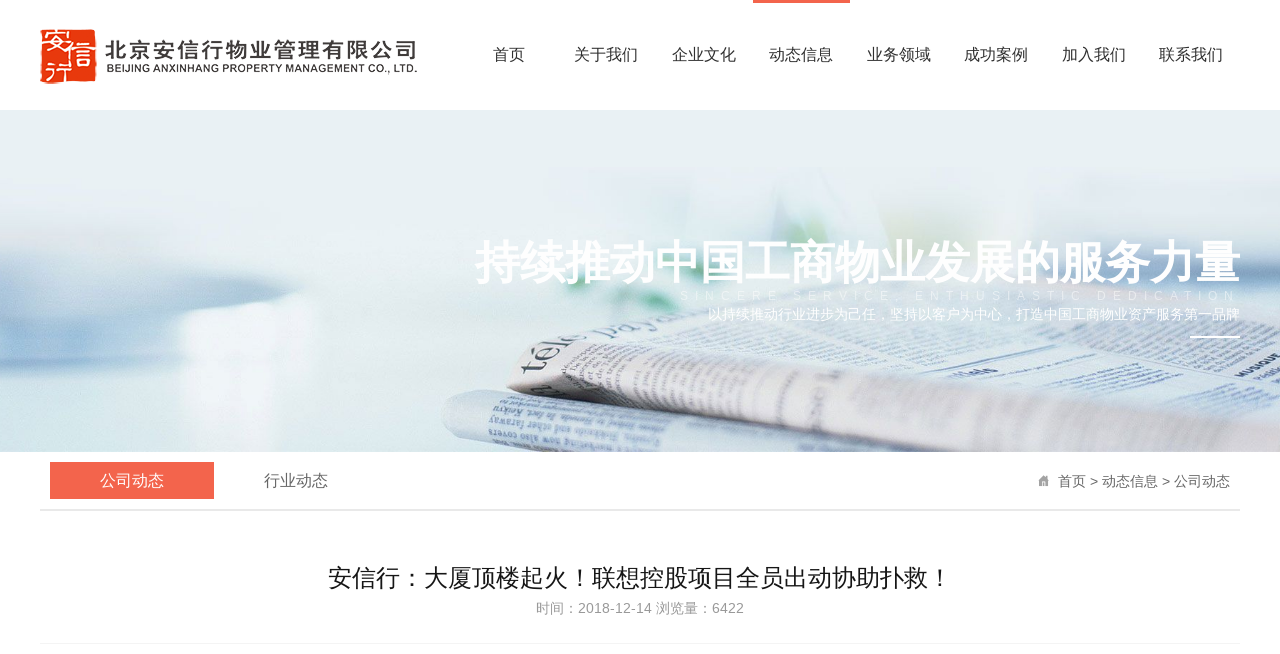

--- FILE ---
content_type: text/html; charset=utf-8
request_url: http://anxinhang.com/index/show/catid/97/id/134.html
body_size: 5352
content:
<!DOCTYPE html>
<html lang="zh-CN">
<head>
<meta charset="utf-8" />
<meta http-equiv="X-UA-Compatible" content="IE=edge">
<title>安信行：大厦顶楼起火！联想控股项目全员出动协助扑救！_公司动态_北京安信行物业管理有限公司</title>
<meta name="keywords" content="">
<meta name="description" content="">
<meta name="viewport" content="width=device-width,minimum-scale=1.0,maximum-scale=1.0,user-scalable=no,height=device-height" />
<meta name="format-detection" content="telephone=no,email=no"/>
<link href="http://www.anxinhang.com/Public/skin/css/css.css" rel="stylesheet" type="text/css">
<link href="http://www.anxinhang.com/Public/skin/css/media.css" rel="stylesheet" type="text/css">
<link href="http://www.anxinhang.com/Public/skin/css/swiper.min.css" rel="stylesheet" type="text/css">
<link href="http://www.anxinhang.com/Public/skin/css/animate.min.css" rel="stylesheet" type="text/css">
<!-- HTML5 shim and Respond.js for IE8 support of HTML5 elements and media queries -->
<!--[if lt IE 9]>
  <script src="https://cdn.bootcss.com/html5shiv/3.7.3/html5shiv.min.js"></script>
<![endif]-->
<style type="text/css">
body{
    -webkit-user-select:none;
    -moz-user-select:none;
    -ms-user-select:none;
    user-select:none;
   
}
</style>

</head>
<body  oncontextmenu="return false" ondragstart="return false" onselectstart="return false" onselect="document.selection.empty()" oncopy="document.selection.empty()" onbeforecopy="return false" onmouseup="document.selection.empty()" topmargin="0">
<div class="header">
<div class="container">
<h1 class="fl"><a href="http://anxinhang.com/" title=""><img class="img1" src="http://www.anxinhang.com/Public/skin/images/logo1.png" alt=""><img src="http://www.anxinhang.com/Public/skin/images/logo2.png" alt=""></a></h1>
<ul class="nav fr">
  <li><a href="http://anxinhang.com/">首页</a><i></i></li>
  <li ><a href="http://anxinhang.com/index/column/catid/84.html">关于我们</a><i></i>
    <div class="zinav">
    <span></span> <a href="http://anxinhang.com/index/column/catid/85.html">企业介绍 </a><span></span> <a href="http://anxinhang.com/index/column/catid/86.html">发展历程 </a><span></span> <a href="http://anxinhang.com/index/column/catid/87.html">企业优势 </a>  </li><li ><a href="http://anxinhang.com/index/column/catid/92.html">企业文化</a><i></i>
    <div class="zinav">
    <span></span> <a href="http://anxinhang.com/index/column/catid/93.html">企业理念 </a><span></span> <a href="http://anxinhang.com/index/column/catid/94/now/26.html">企业刊物 </a><span></span> <a href="http://anxinhang.com/index/column/catid/95.html">公益事业 </a>  </li><li class="cur"><a href="http://anxinhang.com/index/column/catid/96.html">动态信息</a><i></i>
    <div class="zinav">
    <span></span> <a href="http://anxinhang.com/index/column/catid/97.html">公司动态 </a><span></span> <a href="http://anxinhang.com/index/column/catid/98.html">行业动态 </a>  </li><li ><a href="http://anxinhang.com/index/column/catid/99.html">业务领域</a><i></i>
    <div class="zinav">
    <span></span> <a href="http://anxinhang.com/index/column/catid/100.html">全委托管理服务 </a><span></span> <a href="http://anxinhang.com/index/column/catid/101.html">咨询顾问服务 </a><span></span> <a href="http://anxinhang.com/index/column/catid/102.html">资产运营服务 </a>  </li><li ><a href="http://anxinhang.com/index/column/catid/103.html">成功案例</a><i></i>
    <div class="zinav">
    <span></span> <a href="http://anxinhang.com/index/column/catid/104.html">产业园区 </a><span></span> <a href="http://anxinhang.com/index/column/catid/105.html">商办物业 </a><span></span> <a href="http://anxinhang.com/index/column/catid/106.html">公建物业 </a><span></span> <a href="http://anxinhang.com/index/column/catid/107.html">居住物业 </a>  </li><li ><a href="http://anxinhang.com/index/column/catid/108.html">加入我们</a><i></i>
    <div class="zinav">
    <span></span> <a href="http://anxinhang.com/index/column/catid/109.html">人才理念 </a><span></span> <a href="http://anxinhang.com/index/column/catid/110.html#sect2">招聘说明 </a>  </li><li ><a href="http://anxinhang.com/index/column/catid/111.html">联系我们</a><i></i>
    <div class="zinav">
    <span></span> <a href="http://anxinhang.com/index/column/catid/112.html">联系我们 </a>  </li>  <div class="overhi"></div>
</ul>
<button type="button" class="navbtn"><span></span><span></span><span></span></button>
</div>
</div>

<!--banner-->
<div class="nban aright" style="background-image: url(/Uploads/20181108/1050001569571265.jpg);">
   <div class="zi animated" data-animation="fadeInDown">
   <div class="container"><b>持续推动中国工商物业发展的服务力量</b>
   <i>Sincere service, enthusiastic dedication </i>
   <span>以持续推动行业进步为己任，坚持以客户为中心，打造中国工商物业资产服务第一品牌</span></div></div>
</div>
<!--banner-->


<ul class="typemenu container">
<div class="posi fr"><a href="http://anxinhang.com/">首页</a> &gt; <a href=http://anxinhang.com/index/column/catid/96.html>动态信息</a> &gt; <a href=http://anxinhang.com/index/column/catid/97.html>公司动态</a></div>
<li class="cur">
<a href="http://anxinhang.com/index/column/catid/97.html">公司动态</a>
</li><li >
<a href="http://anxinhang.com/index/column/catid/98.html">行业动态</a>
</li></ul>

<div class="container">
<div class="neirong">
<div class="neirong-t">
<h1>安信行：大厦顶楼起火！联想控股项目全员出动协助扑救！</h1>
<i>时间：2018-12-14  浏览量：6422</i>
</div>

<p align="center"><img src=""></p>
<br><br>
<p style="margin-top: 0px; margin-bottom: 0px; padding: 0px; max-width: 100%; clear: both; min-height: 1em; color: rgb(51, 51, 51); font-family: -apple-system-font, BlinkMacSystemFont, &quot;Helvetica Neue&quot;, &quot;PingFang SC&quot;, &quot;Hiragino Sans GB&quot;, &quot;Microsoft YaHei UI&quot;, &quot;Microsoft YaHei&quot;, Arial, sans-serif; font-size: 17px; letter-spacing: 0.544px; text-align: justify; white-space: normal; background-color: rgb(255, 255, 255); text-indent: 28px; line-height: 1.75em; box-sizing: border-box !important; word-wrap: break-word !important;"><span style="margin: 0px; padding: 0px; max-width: 100%; font-size: 18px; font-family: &quot;times new roman&quot;; box-sizing: border-box !important; overflow-wrap: break-word !important;">这不是消防演练！2018年12月12日11时00分，北京融科资讯中心B座写字楼顶层突然冒起滚滚黑烟。安信行联想控股项目人员与大物业融科物业人员同一时间到达事故现场，发现是冬季停止运行的大厦自有空调冷却塔冒烟起火。</span></p><p style="margin-top: 0px; margin-bottom: 0px; padding: 0px; max-width: 100%; clear: both; min-height: 1em; color: rgb(51, 51, 51); font-family: -apple-system-font, BlinkMacSystemFont, &quot;Helvetica Neue&quot;, &quot;PingFang SC&quot;, &quot;Hiragino Sans GB&quot;, &quot;Microsoft YaHei UI&quot;, &quot;Microsoft YaHei&quot;, Arial, sans-serif; font-size: 17px; letter-spacing: 0.544px; text-align: justify; white-space: normal; background-color: rgb(255, 255, 255); text-indent: 28px; line-height: 1.75em; box-sizing: border-box !important; word-wrap: break-word !important;"><span style="margin: 0px; padding: 0px; max-width: 100%; font-size: 18px; font-family: &quot;times new roman&quot;; box-sizing: border-box !important; overflow-wrap: break-word !important;">了解火势后，项目立即配合大物业迅速展开灭火措施，同时配合联想控股甲方疏散楼内办公人员，维持秩序，清理灭火后的积水等相关工作。截止11时14分，现场明火已被扑灭，过火面积6平米，无人员伤亡。联想控股项目所在楼层未受到较大影响，已恢复正常办公。具体起火原因大厦物业尚在调查中。</span></p><p style="text-align: center;"><img src="/ueditor/php/upload/image/20181228/1545983834121963.jpg" title="1545983834121963.jpg" alt="111.JPG"/></p><p style="line-height: 1.75em; text-indent: 2em;"><span style="margin: 0px; padding: 0px; max-width: 100%; font-size: 18px; font-family: &quot;times new roman&quot;; box-sizing: border-box !important; overflow-wrap: break-word !important;">险情就是命令，处突过程中，项目人员始终坚守各自岗位，工作一线的内勤全体保安人员听从指挥，快速冲到现场协助扑救灭火。保安员李浩第一时间拿起灭火器对准起火处喷射，安保负责人李旭负责现场协助，并配合随后赶到的消防队员打开消防栓，对现场进行彻底细致的处理。保安员李小刚负责现场秩序的维护和人员疏散。我们的保洁大姐们不惧险情，没有丝毫的恐慌，为清理现场残留的积水而忙碌着。</span></p><p style="line-height: 1.75em; text-indent: 2em; text-align: center;"><span style="color: rgb(51, 51, 51); font-family: 宋体; letter-spacing: 0.544px; text-align: justify; text-indent: 35px; background-color: rgb(255, 255, 255);"><img src="/ueditor/php/upload/image/20181228/1545983879926840.jpg" title="1545983879926840.jpg" alt="组合.JPG"/></span></p><p style="line-height: 1.75em; text-indent: 2em;"><span style="color: rgb(51, 51, 51); font-family: 宋体; letter-spacing: 0.544px; text-align: justify; text-indent: 35px; background-color: rgb(255, 255, 255);"></span></p><p style="margin-top: 0px; margin-bottom: 0px; padding: 0px; max-width: 100%; clear: both; min-height: 1em; color: rgb(51, 51, 51); font-family: -apple-system-font, BlinkMacSystemFont, &quot;Helvetica Neue&quot;, &quot;PingFang SC&quot;, &quot;Hiragino Sans GB&quot;, &quot;Microsoft YaHei UI&quot;, &quot;Microsoft YaHei&quot;, Arial, sans-serif; font-size: 17px; letter-spacing: 0.544px; text-align: justify; white-space: normal; background-color: rgb(255, 255, 255); text-indent: 28px; line-height: 1.75em; box-sizing: border-box !important; word-wrap: break-word !important;"><span style="margin: 0px; padding: 0px; max-width: 100%; font-size: 18px; font-family: &quot;times new roman&quot;; box-sizing: border-box !important; overflow-wrap: break-word !important;">我们的员工是那么镇定沉着，反应及时，采取有效的灭火措施，保障了人员和财产的安全，并妥善地进行了事后清理工作，种种情景让人由衷地感到自豪和欣慰，为我们的同事加油！</span></p><p style="margin-top: 0px; margin-bottom: 0px; padding: 0px; max-width: 100%; clear: both; min-height: 1em; color: rgb(51, 51, 51); font-family: -apple-system-font, BlinkMacSystemFont, &quot;Helvetica Neue&quot;, &quot;PingFang SC&quot;, &quot;Hiragino Sans GB&quot;, &quot;Microsoft YaHei UI&quot;, &quot;Microsoft YaHei&quot;, Arial, sans-serif; font-size: 17px; letter-spacing: 0.544px; text-align: justify; white-space: normal; background-color: rgb(255, 255, 255); text-indent: 28px; line-height: 1.75em; box-sizing: border-box !important; word-wrap: break-word !important;"><span style="margin: 0px; padding: 0px; max-width: 100%; font-size: 18px; font-family: &quot;times new roman&quot;; box-sizing: border-box !important; overflow-wrap: break-word !important;">2018年12月13日事发第二日，据北京消防微博通报，经调查，该起火灾原因系大物业工程人员对冷却塔进行检修时误操作，造成电加热棒干烧引燃冷却塔内隔音棉等可燃物所致。冷却塔火灾的事故时有发生，作为提供物业服务的我们，对易发生此类灾害的重点区域应严密排查各类隐患，做好应急预案演练，时刻绷紧“消防安全”这根弦。</span></p><p style="line-height: 1.75em; text-indent: 2em;"><span style="color: rgb(51, 51, 51); font-family: 宋体; letter-spacing: 0.544px; text-align: justify; text-indent: 35px; background-color: rgb(255, 255, 255);"><br/></span><br/></p></div>

<div class="artpage">
<p class="fl">
<a href="http://anxinhang.com/index/show/catid/97/id/130.html">上一条：安信行：阿里巴巴张北数据中心项目喜获“2018阿里巴巴双十一最强支撑团队奖”！</a>
<a href="http://anxinhang.com/index/show/catid/97/id/136.html">下一条：安信行：广联达项目圣诞节布置</a>
</p>
<div class="share"><span>分享到：</span>
<div class="bdsharebuttonbox"><a href="#" class="bds_tsina" data-cmd="tsina" title="分享到新浪微博"></a><a href="#" class="bds_weixin" data-cmd="weixin" title="分享到微信"></a><a href="#" class="bds_sqq" data-cmd="sqq" title="分享到QQ"></a></div>
</div>
<script>window._bd_share_config={"common":{"bdSnsKey":{},"bdText":"","bdMini":"2","bdMiniList":false,"bdPic":"","bdStyle":"0","bdSize":"16"},"share":{},"image":{"viewList":["qzone","tsina","tqq","renren","weixin"],"viewText":"分享到：","viewSize":"16"},"selectShare":{"bdContainerClass":null,"bdSelectMiniList":["qzone","tsina","tqq","renren","weixin"]}};with(document)0[(getElementsByTagName('head')[0]||body).appendChild(createElement('script')).src='http://bdimg.share.baidu.com/static/api/js/share.js?v=89860593.js?cdnversion='+~(-new Date()/36e5)];</script>
</div>


</div>

<!-- footer -->
<div class="footer">
<div class="container">
<div class="fologo fl"><a href="http://anxinhang.com/" title=""><img src="http://www.anxinhang.com/Public/skin/images/footlogo1.png" alt=""><img class="img2" src="http://www.anxinhang.com/Public/skin/images/footlogo2.png" alt=""></a></div>
<ul class="foul fr">
<li><span>关于我们</span>
  <a href="http://anxinhang.com/index/column/catid/85.html">企业介绍</a><a href="http://anxinhang.com/index/column/catid/86.html">发展历程</a><a href="http://anxinhang.com/index/column/catid/87.html">企业优势</a></li><li><span>企业文化</span>
  <a href="http://anxinhang.com/index/column/catid/93.html">企业理念</a><a href="http://anxinhang.com/index/column/catid/94/now/26.html">企业刊物</a><a href="http://anxinhang.com/index/column/catid/95.html">公益事业</a></li><li><span>动态信息</span>
  <a href="http://anxinhang.com/index/column/catid/97.html">公司动态</a><a href="http://anxinhang.com/index/column/catid/98.html">行业动态</a></li><li><span>业务领域</span>
  <a href="http://anxinhang.com/index/column/catid/100.html">全委托管理服务</a><a href="http://anxinhang.com/index/column/catid/101.html">咨询顾问服务</a><a href="http://anxinhang.com/index/column/catid/102.html">资产运营服务</a></li><li><span>成功案例</span>
  <a href="http://anxinhang.com/index/column/catid/104.html">产业园区</a><a href="http://anxinhang.com/index/column/catid/105.html">商办物业</a><a href="http://anxinhang.com/index/column/catid/106.html">公建物业</a><a href="http://anxinhang.com/index/column/catid/107.html">居住物业</a></li><li><span>加入我们</span>
  <a href="http://anxinhang.com/index/column/catid/109.html">人才理念</a><a href="http://anxinhang.com/index/column/catid/110.html">招聘说明</a></li><li><span>联系我们</span>
  <a href="http://anxinhang.com/index/column/catid/112.html">联系我们</a></li><li><img src="/Uploads/20181109/145839466992976.jpg"><p>扫一扫，关注我们</p></li>
</ul>

<div class="clearfix"></div>
<div class="folink">地址：北京市东城区和平里北街6号3号楼4层     TEL：(8610) 66510006　  <br>
友情链接：<a target="_blank" href="http://www.worldunion.com.cn/">世联行 </a>  ｜<a target="_blank" href="http://www.ecpmi.org.cn/"> 中国物业管理协会</a>  ｜<a target="_blank" href="http://zjw.beijing.gov.cn/">北京市住房和城乡建设委员会</a>  ｜</div>

</div>
<div class="copy"><div class="container"> 
北京安信行物业管理有限公司 版权所有  备案号：<a href="http://beian.miit.gov.cn/" target="_blank">京ICP备07000111号</a> <a href="http://www.beian.gov.cn/portal/registerSystemInfo?recordcode=11010102005841" target="_blank"><img src="http://www.anxinhang.com/Public/skin/bei.png" /> 京公网安备 11010102005841号</a>

<span class="fr"><a target="_blank" href="http://mail.anxinhang.com"><img src="http://www.anxinhang.com/Public/skin/images/footico-01.png">&nbsp;企业邮箱</a>
<a target="_blank" href="http://wuoa.worldunion.com.cn:8087/wui/index.html#/?logintype=1&_key=qkqho6
"><img src="http://www.anxinhang.com/Public/skin/images/footico-02.png">&nbsp;OA系统</a></span>
</div></div>
</div>
<div class="gotop"><img src="http://www.anxinhang.com/Public/skin/images/gotop.png"><p>返回顶部</p></div>
<script type="text/javascript" src="http://www.anxinhang.com/Public/skin/js/swiper.min.js"></script>
<script>
var swiper = new Swiper('.banner', {
  loop:true,
  autoplay:5000,
  direction: 'vertical',
  pagination : '.banner .swiper-pagination',
  paginationClickable :true,
  effect : 'fade',
});
</script>
<script type="text/javascript" src="http://www.anxinhang.com/Public/skin/js/jquery.min.js"></script>
<script type="text/javascript" src="http://www.anxinhang.com/Public/skin/js/js.js"></script>
</body>
</html>

--- FILE ---
content_type: text/css
request_url: http://www.anxinhang.com/Public/skin/css/css.css
body_size: 9154
content:
@charset "utf-8";
*{margin: 0;padding: 0;border: 0;outline: none;
box-sizing: border-box; -webkit-box-sizing: border-box; -o-box-sizing: border-box;
-ms-box-sizing: border-box; -moz-box-sizing: border-box;}
html {width: 100%; font-weight: normal;
	-webkit-text-size-adjust:none; -ms-text-size-adjust: 100%;
	-webkit-font-smoothing: antialiased;
	-moz-osx-font-smoothing: grayscale;}
body{font-size: 14px;line-height: 1.6;background-color:#fff;
  font-family: 'Microsoft YaHei','Arial';
overflow-x: hidden;}
ul,ul li,ol,li {list-style: none outside none;}
h1,h2,h3,h4,h5,h6,i,strong,em {font-weight: normal; font-style: normal;}
img {vertical-align: middle;border: none;}
input,select,option,label,th{vertical-align: middle;border: none}
a {text-decoration: none;color: inherit;}
a:hover {text-decoration: none;}
.clearfix:after {content: ".";display: block;height: 0;clear: both;visibility: hidden;}
.clearfix {zoom: 1;display: block;_height: 1px;clear: both;}
.fl {float: left;}
.fr {float: right;}
.container{display: block;width: 100%; max-width: 1200px; margin: 0 auto;}


/*header*****************************************************************/
.header{width: 100%;height: 110px; line-height: 110px;}
.heabor{border-bottom: 1px solid #f3644c}
.header h1>a{display: block;}
.header h1 .img1{margin-right: 8px}


/*nav*****************************************************************/
.nav{width: 65%; display: table;}
.nav li{float:left; font-size:16px;color: #2f2f2f;width: 12.5%; text-align: center;
position: relative;}
.nav li>a{display: block;}
.nav li i{display: block; width:0; height:3px; background: #f3644c;
position: absolute; top: 0; left: 0; opacity: 0;}
.nav li:hover i, .nav li.cur i{width: 100%;opacity: 1;}
.zinav{background: rgba(243,100,76,0.66);height: 55px; line-height: 55px; 
    position: absolute;left: 0;top: 100%; padding: 0px 20px;text-align: left;
    z-index:2;width: 1200px; display: none}
.zinav>a{font-size: 14px; color: #fff;}
.zinav span{font-size: 14px; background: #fff;width: 1px; height: 10px;display: inline-block;
margin: 0 8px}
.zinav>a:hover{text-decoration: underline;}

/*手机*/
.navbtn{display: none;}

/*banner***********************************************************************/
.banner{width: 100%;height: 807px; }
.banner .swiper-slide{background-repeat: no-repeat;
 background-position: center; background-size: cover;color: #fff;
display: table; text-align: center;}
.banner .swiper-slide .zi{display: table-cell; vertical-align: middle;padding: 0 25px}
.banner .zi b{font-size:55px;display: block; line-height: 1}
.banner .zi i{font-size: 12px;display: block; line-height: 1; margin: 15px 0;
letter-spacing: 7px; text-transform: uppercase; opacity: .5; filter: alpha(opacity=50);}
.banner .zi span{font-size: 14px;display: block; line-height: 1.1}
.banner .zi span:after{content: ""; display: block; width: 50px; height:2px;
 background: #fff; margin: 15px auto;}
.swiper-pagination:after{content: ""; display: block; width: 1px; height: 100%; background: #fff;
position: absolute; top: 0; left: 50%; z-index: -1}
.banner .swiper-pagination-bullet {background:#fff; opacity: 1;
border-radius:50%; width: 10px;height: 10px;margin: 0 auto 16px!important}
.banner .swiper-pagination-bullet-active{background: #f3644c;width: 16px; height: 16px;}
.banner .swiper-pagination-bullet:last-child{margin: 0 auto!important}
.downico{position: absolute; left: 0; right: 0; bottom: 20px;
z-index: 1; text-align: center; cursor: pointer;}
.downico>img{position: relative; animation: down 2s linear infinite;}
.downico>b{display: block; font-size: 12px; text-transform: uppercase; color: #fff; margin-top: 5px;}

.banner .zi b{position: relative; opacity: 0;top:-400px;
-webkit-transition: 0.5s 0.5s ease-in-out;-o-transition: 0.5s 0.5s ease-in-out;transition: 0.5s 0.5s ease-in-out;}
.banner .swiper-slide-active .zi b{top:0;opacity: 1;}

.banner .zi span{position: relative; opacity: 0;bottom:-400px;
-webkit-transition: 0.5s 0.5s ease-in-out;-o-transition: 0.5s 0.5s ease-in-out;transition: 0.5s 0.5s ease-in-out;}
.banner .swiper-slide-active .zi span{bottom:0;opacity: 1;}



/*syyewu*****************************************************************************/
.syyewu{width: 100%; display: table;margin-top:3%; overflow: hidden;}
.syyewu li{width:27%; margin: 0 3%; float: left;box-shadow: 0px 0px 5px #f4f4f4;
text-align: center; color: #383838;border: 1px solid #fff; overflow: hidden;}
.syyewu li a{display: block;}
/*.syyewu li a>img{width: 100%;}*/
.syyewu li .zi{padding:20px;padding-top: 0;}
.syyewu li i{display: block; margin-top: -50px}
.syyewu li span{font-size: 18px;display: block;margin: 4% 0}
.syyewu li p{font-size: 14px; text-align: left;max-height: 45px; overflow: hidden;}
.syyewu li .more{font-size: 14px; width:60%; height: 35px; line-height:35px; 
border: 1px solid #e5e5e5; display: block; margin: 0 auto; margin-top:8%}
.syyewu li:hover>img{opacity: .9;filter: alpha(opacity=90);}
.syyewu li:hover{background: #f3644c; border-color:#f3644c; color: #fff}
.syyewu li:hover i{ transform: rotate(360deg); }
.syyewu li:hover .more{background: #fff;color: #f3644c; border-color: #fff;
box-shadow: 0px 0px 5px #e42100}



.dtit{width: 100%; text-align: center;padding: 3% 0}
.dtit span{font-size: 30px; color: #2f2f2f; border-bottom: 1px solid #e9e9e9;display: block;}
.dtit.bor0 span{border-bottom: none}
.dtit span:after{content: ""; display: block;width: 50px; height: 3px; background: #f3644c;
margin: 0 auto;margin-top: 4px;}
.dtit i{color: #c1c1c1; font-size: 12px; display: block; text-transform: uppercase;
margin-top: 8px}

/*anlibg*****************************************************************************/
.anli01{width: 58%; display: table;}
.anli01 li{width: 48%; margin-right: 2%; float: left; position: relative; overflow: hidden;}
.anli01 li>a>img{width: 100%;}
.anli01 li p{padding:10px 15px;background:#fff; font-size: 16px; color: #676767; max-height: 40px; overflow: hidden;}

.anli02{width: 42%; display: table;}
.anli02 li{width: 100%;background:#fff; margin-bottom: 2%; float: left; position: relative; overflow: hidden;}
.anli02 li>a>img{width: 50%;}
.anli02 li p{max-height: 46px; overflow: hidden;
	width: 50%; font-size: 16px; color: #676767;text-align: center; position: absolute; top: 45%; right: 0}
.anli02 li:last-child{margin-bottom: 0}
.anli li .mask{position: absolute;width: 100%; height: 100%; top: 0; left: 0; opacity:0;
 background: rgba(243,100,76,0.8); display: flex; align-items: center; justify-content: center;}
.anli li .mask>img{margin-top: -30px;transform: scale(0) rotate(180deg);-webkit-transform: scale(0) rotate(180deg);-o-transform: scale(0) rotate(180deg);
-ms-transform: scale(0) rotate(180deg);-moz-transform: scale(0) rotate(180deg);}
.anli li .mask>i{color: #fff; font-size: 16px; text-align: center; position:absolute; margin-top:40px;
transform: scale(0);-webkit-transform: scale(0);-o-transform: scale(0);
-ms-transform: scale(0);-moz-transform: scale(0);}
.anli li:hover .mask{opacity: 1;}
.anli li:hover .mask>img, .anli li:hover .mask>i{transform: none;-webkit-transform:none;-o-transform:none;
-ms-transform:none;-moz-transform: none;}


/*synews****************************************************************************/
.synews {display: table;overflow: hidden;}
.synews .synewsz{width: 30%}
.synewsz figure{width: 100%; overflow: hidden;}
.synewsz figure img{width: 100%;}
.synewsz span{display: block; font-size: 16px; color: #161616; margin: 8px 0}
.synewsz p{color: #8e8e8e;max-height: 45px; overflow: hidden; }
.synewsz .more{color: #f3644c; display: block; margin-top:10px}
.synewsz:hover img{transform: scale(1.1); -webkit-transform: scale(1.1);
-o-transform: scale(1.1); -ms-transform: scale(1.1); -moz-transform: scale(1.1);}
.synewsz:hover span{color: #f3644c;}
.synewsz:hover .more{text-decoration: underline;}

.synews .synewsyzong{width:66%; }
.synewsmenu{width: 100%; display: table;margin-bottom: 20px}
.synewsmenu li{padding:4px 40px; background: #e5e5e5; font-size: 18px; color: #383838;
margin-right: 10px; float: left;}
.synewsmenu li.cur{background: #f3644c; color: #fff;}

.synews .synewsy{width:100%; }
.synewsy li{margin-bottom:2%; width: 100%;float: left; }
.synewsy li .date{ display: block;color: #fff;float: left; text-align: center;}
.synewsy li .date .day{ display: block; font-size:36px; line-height: 1; 
	background: #9a9a9a; padding:4px;}
.synewsy li .date .month{display: block; font-size: 14px;line-height: 1;
background: #808080;  padding:4px;}
.synewsy li .zi{width: 88%; float: right; padding-bottom: 13px;border-bottom: 1px solid #ebebeb}
.synewsy li .zi a{display: block;}
.synewsy li .zi span{display: block; font-size: 16px;  color: #161616; }
.synewsy li .zi p{ color: #8e8e8e; margin-top:6px;max-height: 22px; overflow: hidden;}

.synewsy li:hover .date .day{background: #f3644c;}
.synewsy li:hover .date .month{background: #e44e35}
.synewsy li:hover .zi span{color: #f3644c;}
.synewsy li:hover .zi{border-bottom: 1px solid #f3644c;}
.synewsy li:hover{transform: translateY(3px); -webkit-transform: translateY(3px);
-o-transform: translateY(3px); -ms-transform: translateY(3px); -moz-transform: translateY(3px);}


/*syab****************************************************************************/
.syab1{width: 24%; display: table;}
.syab1 li{width: 100%;float: left; position: relative; overflow: hidden;}
.syab1 li>a>img{width: 100%;}

.syab2{width: 76%; display: table;}
.syab2 li{float: left; position: relative; overflow: hidden; margin-left:1%}
.syab2 li.li1{width: 49%;}
.syab2 li.li2{width: 26.3%;}
.syab2 li.li2 .zi{position: absolute; top: 0; left: 0; width: 100%; height: 100%;
 font-size: 22px; color: #f3644c;text-align: center; padding-top: 27%}
.syab2 li.li2 .zi i{font-size: 16px;display: block; }
.syab2 li.li2:hover .zi {padding-top: 24% }
.syab2 li.li3{width: 44.4%;}
.syab-marb{margin-bottom: 6px; width: 100%; float: left;}
.syab2 li>a>img{width: 100%;}
.syab li .mask{position: absolute;width: 100%; height: 100%; top: 0; left: 0; opacity:0;
 background: rgba(243,100,76,0.8); display: flex; align-items: center; justify-content: center;}
.syab li .mask>img{margin-top: -30px;transform: scale(0) rotate(180deg);-webkit-transform: scale(0) rotate(180deg);-o-transform: scale(0) rotate(180deg);
-ms-transform: scale(0) rotate(180deg);-moz-transform: scale(0) rotate(180deg);}
.syab li .mask>i{color: #fff; font-size: 16px; text-align: center; position:absolute; margin-top:40px;
transform: scale(0);-webkit-transform: scale(0);-o-transform: scale(0);
-ms-transform: scale(0);-moz-transform: scale(0);}
.syab li:hover .mask{opacity: 1;}
.syab li:hover .mask>img, .syab li:hover .mask>i{transform: none;-webkit-transform:none;-o-transform:none;
-ms-transform:none;-moz-transform: none;}



/*syxia****************************************************************************/
.syxia{width: 100%; display: table; padding: 2% 0; margin: 3% auto; border-top: 2px solid #e9e9e9;
 border-bottom: 1px solid #e9e9e9;}
.syxia li{float: left; width: 33.33%; text-align: center; color: #383838;padding:0 2px; }
.syxia li a{display: block;}
.syxia li i{width: 93px; height: 69px;overflow: hidden; display: block;position: relative;margin: 0 auto}
.syxia li i:before,.syxia li i:after{content: ""; display: block; position: absolute; top: 0;
left:0; width: 100%; height: 100%;}
.syxia li span{font-size: 18px;display: block;margin: 20px 0 10px 0;}
.syxia li p{font-size: 14px;display: block; height: 44px; overflow: hidden; margin-bottom: 20px}
.syxia li .more{border: 1px solid #e9e9e9; width: 140px; height: 35px; line-height: 35px;
text-align: center; display: block; margin: 0 auto; position: relative;}
.syxia li .more:after{content: ""; display: block; width:0px; height: 100%; background:#f3644c;
position: absolute; top: 0; left: 0; z-index: -1}
.syxia li:hover .more{color: #fff}
.syxia li:hover .more:after{width: 100%}
.syxia li i:after{transform: translateX(100px);-webkit-transform: translateX(100px);
-o-transform: translateX(100px); -ms-transform: translateX(100px); -moz-transform: translateX(100px);}
.syxia li:hover i:before{transform: translateX(-100px);-webkit-transform: translateX(-100px);
-o-transform: translateX(-100px); -ms-transform: translateX(-100px); -moz-transform: translateX(-100px);}
.syxia li:hover i:after{transform: none;-webkit-transform: none;-o-transform: none;
-ms-transform: none; -moz-transform: none; }
.syxia li i.i1:before{background: url(../images/syxia01.png) no-repeat center center}
.syxia li i.i1:after{background: url(../images/syxia01h.png) no-repeat center center}
.syxia li i.i2:before{background: url(../images/syxia02.png) no-repeat center center}
.syxia li i.i2:after{background: url(../images/syxia02h.png) no-repeat center center}
.syxia li i.i3:before{background: url(../images/syxia03.png) no-repeat center center}
.syxia li i.i3:after{background: url(../images/syxia03h.png) no-repeat center center}



/*footer****************************************************************************/
.footer{background: url(../images/footer-bg.jpg) no-repeat center center;
background-size: cover; color: #e9e9ea; padding-top: 20px}
.fologo{margin-top: 20px}
.fologo .img2{width: 280px; margin-left: 5px}
.foul{width:70%; display: table;}
.foul li{width: 12.5%; float: left; }
.foul li>span{font-size: 16px;display: block; margin-bottom: 10px}
.foul li a{font-size: 14px;display: block;width: 100%; line-height: 24px}
.foul li p{font-size: 12px; margin-top: 5px}
.footer a:hover{text-decoration: underline;color: #f3644c}
.folink{width: 100%; margin-top: 20px}
.copy{width: 100%; display: table; font-size: 12px; padding: 10px 0; border-top: 1px solid #484f53; margin-top: 20px}
.copy span>a{margin-left:8px; display: inline-block;}

.gotop{display:none;position: fixed; bottom: 5%;z-index: 10; cursor: pointer;
 right: 20px; font-size: 16px; color: #7d7d7d; text-align: center;}



/*nban*****typemenu***********************************************************************/
.nban{width: 100%; height:480px;background-repeat: no-repeat;
 background-position: center; background-size: cover;color: #fff;
display: table; text-align: center;}
.nban.aright{text-align: right;}
.nban.aright .zi span:after{position: absolute; right: 0}
.nban .zi{display: table-cell; vertical-align: middle;padding: 0 25px}
.nban .zi b{font-size: 45px;display: block; line-height: 1}
.nban .zi i{font-size: 12px;display: block; line-height: 1; margin: 5px 0;
letter-spacing: 7px; text-transform: uppercase; opacity: .5; filter: alpha(opacity=50);}
.nban .zi span{font-size: 14px;display: block; line-height: 1; position:relative;}
.nban .zi span:after{content: ""; display: block; width: 50px; height:2px;
 background: #fff; margin: 15px auto;}

.typemenu{width: 100%;padding: 10px;color: #666666; display: table;border-bottom: 2px solid #e9e9e9}
.typemenu .posi{font-size: 14px; background: url(../images/posi-bg.png) no-repeat left center; padding-left: 20px;
margin-top: 8px;}
.typemenu .posi a:hover{text-decoration: underline; color: #f3644c}
.typemenu li{float: left;}
.typemenu li>a{display: block; font-size: 16px; padding:6px 50px;}
.typemenu li:hover, .typemenu li.cur{background:#f3644c; color: #fff;}


/*ab-jieshao****************************************************************************/
.abjs{width: 100%; overflow: hidden;}
.abjsz{width: 54%;padding-right: 20px; font-size: 16px; color: #858585;height: 515px;}
.zl-scrollBarBox{position:absolute;background:transparent url(../images/scrollBar-bg.jpg) repeat-y center center }
.zl-scrollBar{position:absolute;left:0;top:0;background: url(../images/scrollBar-bgx.png) no-repeat center center; cursor: pointer; }
.zl-scrollBar.zl-verticalBar{min-height:10px}
.zl-scrollContentDiv{position:relative!important;width:100%!important;height:100%!important;
	padding:0!important;margin:0!important;top:0;left:0}

.abjsy{width: 41%;}
.abjsy>img{width: 100%;}
.abjsy p{font-size: 18px; color: #858585;margin: 20px 0}
.abjsy i{font-size: 22px; color: #858585; display: block; text-align: right;}

/*abzuzhi***/
.abzuzhi img{ max-width: 100%; text-align: center; }

/*abzuji***/
.abzujiz{width:43%;}
.strength{width: 100%;background: #fff; padding:20px 30px;}
.strength .item{position: relative;display: block;float: left;
	width: 33.33%;*width: 33.33%; }
.strength .item1{-webkit-transition: 0.5s ease;-o-transition: 0.5s ease;transition: 0.5s ease;}
.strength .item2{-webkit-transition: 0.3s 0.5s ease;-o-transition: 0.3s 0.5s ease;transition: 0.3s 0.5s ease;}
.strength .item3{-webkit-transition: 0.6s 0.5s ease;-o-transition: 0.6s 0.5s ease;transition: 0.6s 0.5s ease;}
.strength .show .item{opacity: 1;filter:alpha(opacity=100);}
.strength .item .num{position: relative;display:block;	font-size: 0;}
.strength .item .num .num-item{display: inline-block;*display: inline;*zoom:1; line-height: 1;
height: 40px;color: #e50010;font-size: 40px;margin-left: -2px; overflow: hidden; font-family:Arial;}
.strength .item .num .num-item span{display: block;}
.strength .item p{font-size: 17px; color: #5b5b5b;font-weight: bold; line-height: 1.2; margin-top: 10px;}

.abzujiz02{width: 100%;float: left; margin-top: 40px; padding-left:30px; }
.abzujiz02 li{width: 33.33%; float: left; font-size: 14px; color: #333333;
background: url(../images/hongli-bg.png) no-repeat left center; padding-left: 15px;
margin-bottom: 8px;}
.abzujiy{width: 55%; text-align: right; position: relative;}
.abzujiy img{width: 100%;}
.abzujiy .zi{position: absolute; left: 0; top:200px; background: url(../images/abzujiy-jian.png) no-repeat center center;
background-size: cover;width: 280px; height: 141px; color: #000; font-size: 16px; text-align: left;
line-height: 1.4; padding: 25px 10px}
.abzujiy .zi span{font-size:30px ;color: #e50010}

/*abhonor***/
.abhonor{width: 100%;position: relative;margin-bottom: 4%}
.abhonor ul{width: 90%; margin: 0 auto;padding: 10px;}
.abhonor li{float: left; box-shadow: 0 0 10px #c7c7c7; background: #fff;
width: 23.4%;height: 155px;}
.abhonor li img{width: 100%;height: 100%}
.abhonor li:hover{ box-shadow: 0 0 5px #f3644c; transform: translateY(-8px);}
.abhonor .abhonor-prev,.abhonor .abhonor-next{z-index: 1; width: 17px; height: 30px;background:none;
background-size: cover!important;}
.abhonor .abhonor-prev{background:url(../images/abhonor-prev.png) no-repeat}
.abhonor .abhonor-next{background:url(../images/abhonor-next.png) no-repeat}
.abhonor .abhonor-prev:hover{background:url(../images/abhonor-prevh.png) no-repeat}
.abhonor .abhonor-next:hover{background:url(../images/abhonor-nexth.png) no-repeat}
#mbOverlay { position:fixed; z-index:98; top:0; left:0; width:100%; height:100%;
 background:rgba(0,0,0,0.8); cursor:pointer; }
#mbCenter{ height:auto; position:absolute; z-index:99; }
#mbNumber{display: none}
#mbCloseLink{display: none}


/*ab licheng******************************************************************************************/
.lichengbg{background: url(../images/licheng-bg.jpg) no-repeat top center; background-size: cover;
    width: 100%; padding-bottom: 4%}
.licheng{width: 75%; position: relative; margin: 0 auto;
background:url(../images/licheng-xianbg.png) repeat-y center;
padding: 5% 0; overflow: hidden; height: 1080px; }
.licheng:before{content: ""; display: block; width: 28px; height:14px;
background:url(../images/licheng-jianbg.png) no-repeat;
position: absolute; top: 0; left: 0; right: 0; margin: 0 auto}
.licheng li{ width:100%;float: left;position: relative;}
.licheng li:after{content: ""; display: block; width: 12px; height:12px;
background:url(../images/licheng-yuanbg.png) no-repeat;
position: absolute; top: 20px; right:0; left: 0; margin: 0 auto}
.licheng li>div{width: 45%;position: relative; padding: 10px; padding-left: 40px;text-align: right;
border:2px solid #efefef; background: #fff}
.licheng li>div:before{content: ""; display: block; width: 0; height: 0;
border:10px solid transparent; border-left: 10px solid #efefef;
position: absolute; top: 15%; right: -20px;}

.licheng li span{display:block; font-size:18px; 
color: #f3644c; margin-bottom:6px;}
.licheng li p{font-size:14px;  color: #666666;text-align: left;}
.licheng li.li2>div{text-align: left;padding-left: 15px; padding-right: 40px;}
.licheng li.li2>div:before{right:auto; left: -10px;  border-left:none;border-right: 10px solid #efefef;}
.licheng li.li2>div:after{left: -10%}
.licheng li>div:hover{border-right:2px solid #f3644c;transform: translateY(10px);-webkit-transform: translateY(10px);
-o-transform: translateY(10px); -ms-transform: translateY(10px); -moz-transform: translateY(10px);}
.licheng li.li2>div:hover{border-right-color:#efefef;  border-left:2px solid #f3644c}


.licheng li>div:hover:before{border-left-color: #f3644c}
.licheng li.li2>div:hover:before{border-right-color: #f3644c}
.lichengbg .more{text-align: center; margin-top: 2%; }
.lichengbg .more span {display: inline-block;cursor: pointer;border-radius: 50%;} 


/*ab youshi******************************************************************************************/
.abys01{width: 100%; display: table; line-height: 28px; color: #666666; overflow: hidden;
 margin-bottom: 4%}
.abys01 figure{width:38%;}
.abys01 figure img{width: 100%;}
.abys01 .zi{width: 60%; padding-left: 40px;}
.abys01 .zi .more{width:200px; height: 35px; line-height: 35px; margin-top: 30px;
text-align: center; display: block; color: #fff; border: 1px solid #f3644c; background: #f3644c; position: relative;}
.abys01 .zi .more:hover{background: #fff; border: 1px solid #f3644c; color: #f3644c;}
.abys01 .zi .more:before{content: ""; display: block; width:100%; height: 100%;
position: absolute; left: 0; top: 0; background: #f3644c; opacity: 0; z-index: 0}
.abys01 .zi .more:hover:before{width: 10px; opacity: 1;}

.abys01 figure p{ margin-top: 20px; text-align: center; }
.abys01 .zi .zi-t{ margin-bottom: 20px}
.abys01 .zi .zi-t span{display: block;font-size:26px; color: #646464;}
.abys01 .zi .zi-t span:after{content: ""; display: block; width: 50px; height:3px;
 background: #f3644c; margin-top: 10px;}
.abys01 .zi .zi-t i{display: block; text-align: right;}

.abys02{width: 100%; display: table; line-height: 28px; color: #666666;
background: #fafafa;padding: 10px; overflow: hidden; position: relative;}
.abys02 figure{width:24%;}
.abys02 figure img{width: 100%;}
.abys02 .zi{width: 73%; padding: 40px;}
.abys02:after{content: ""; display: block; position: absolute; top:-60px; right: -60px;
 width:120px; height: 120px; background: #fff;transform: rotate(45deg); }
.abys03:after{top: auto; right: auto; bottom:-60px; left: -60px;}

.abysda{width: 100%; background: url(../images/abysdatu1.jpg) no-repeat center center;
background-size: cover;padding: 2.5%; padding-top: 0; overflow: hidden;}

.abysda .dtit span{color: #fff;}
.abysda .dtit span:after{background: #fff;}
.abysda .zi{color: #fff; line-height: 2; text-align: center; margin: 0 auto;}

.abysxia{width: 100%; overflow: hidden;}
.abysxia p{text-align: center; color: #666666;width: 80%; margin: 0 auto}
.abysxia ul{width: 100%; display: table;margin: 4% 0}
.abysxia ul li{width: 22%; margin-right: 4%; float: left;}
.abysxia ul li img{width: 100%;}

/*xueyuan****************************************************/
.xueyuan01{line-height: 26px; color: #666666}
.xueyuan01 figure{width:24%;}
.xueyuan01 figure img{width: 100%;}
.xueyuan01 .zi{width: 73%; }
.xueyuan01 .zi-t {border-bottom: 1px solid #fff; position: relative;margin-bottom:20px}
.xueyuan01 .zi-t span{font-size: 30px; color: #545454; display: block;}
.xueyuan01 .zi-t span:after{content: ""; display: block; width: 50px; height:3px;
 background: #f3644c; margin-top: 10px;}
.xueyuan01 .zi-t i{font-size: 36px; color: #ebebeb; text-transform: uppercase; 
position: absolute; right: 0; bottom: 5px}

.xueyuan02{width: 100%; overflow: hidden;line-height: 25px; color: #666666}
.xueyuan02 figure{width:26%;position: relative;}
.xueyuan02 figure img{width: 100%;}
.xueyuan02 figure p{width: 100%; text-align: center;
font-size: 28px; text-transform: uppercase; color: #fff; background: #f78771; padding: 15px 5px;}
.xueyuan02 figure p>span{font-size: 22px; display: block;}
.xueyuan02 figure p>span:after{content: ""; display: block; width: 50px; height:3px;
 background: #fff; margin: 5px auto 10px;}
.xueyuan02 .zi{width: 70%; }
.xueyuan02 .zi span{color:#f3644c }

.xueyuan03{ padding:0!important;line-height: 25px; color: #666666; margin: 3% 0}
.xueyuan03 figure{width: 50%;}
.xueyuan03 figure img{width: 100%;}
.xueyuan03 .zi{width: 34%;background: #fff;padding:2.5% 2%;margin-right: -102px }
.xueyuan03 .t{font-size: 30px; color: #545454;float: left;margin-right: 3.5%; margin-top: 5%}
.xueyuan03 .t:after{content: ""; display: block; width: 50px; height:3px;
 background: #f3644c;}
.xueyuan03 .t i{font-size: 12px; color: #636363; display: block;}


.xueyuan04{width: 100%; margin-bottom: 3%; overflow: hidden;}
.xueyuan04 figure{width: 31%;}
.xueyuan04 figure img{width: 100%;}
.xueyuan04 .zi{width: 65%;line-height: 25px; color: #666666;}
.xueyuan04 .t{font-size:24px; color: #545454;float: left;margin-bottom:3%}
.xueyuan04 .t:after{content: ""; display: block; width: 50px; height:3px;
 background: #f3644c;}
.xueyuan04 .t i{font-size: 12px; }
.xueyuan04 .zi li{width: 100%; float: left; list-style: inside; height: 22px; overflow: hidden;}
.xueyuan04 .zi li span{float: right; color: #999999}
.xueyuan04 .zi li:hover{text-decoration: underline;}


/*文化 理念ln01*******************************************************************************************/
.ln01{width: 100%; display: table; margin-bottom: 3%;position: relative;}
.ln01 .bai{position: absolute; left: 0; top: 0; background: #fff; height: 100%; width: 100%;
margin-left: -100%;}
.ln01 .bai2{left: auto; right: 0; margin-left: auto; margin-right: -100%;}
.ln01 .tu{width: 50%;}
.ln01 .tu>img{width: 100%;}
.ln01 .zi{width: 50%;padding:4%;color: #959595;background: #fff;
position: absolute; height: 100%; top: 0; left: 0;}
.ln01 .zi2{left: auto; right: 0; text-align: center;}
.ln01 .zi .zit{width: 100%;font-size: 24px; color: #868686; margin-bottom: 4%; line-height: 1.2}
.ln01 .zi .zit:after{content: ""; display: block; width: 50px; height:2px;
 background: #868686; margin-top: 10px}
.ln01 .zi:hover .zit:after{width: 50%; }
.ln01 .zi .zit i{font-size: 12px; display: block;}
.ln01 .zi .zit2{color: #f3644c}
.ln01 .zi .zit2:after{background: #f3644c}
.ln01 .zi .zit3{text-align: center;}
.ln01 .zi .zit3:after{margin:10px auto 0}
.ln01 .zi .zit4{color: #fff; text-align: center;}
.ln01 .zi .zit4:after{background: #fff; margin:10px auto 0}

.lnda{ background: url(../images/lndabg.jpg) no-repeat center center;
background-size: cover;}
.lnda .zi{width: 100%; padding: 6%; background: none; position: static; text-align: center; color: #fff}

.ln01 .zi .span{text-align: right;font-size: 22px; margin: -6% 0 4% 0}
.ln01 .zi .span>span{display: block;font-size: 12px;}

/*文化 企业刊物**********************************************************************************/
.yearviewzong{position: relative; width: 100%;margin-bottom: 3%}
.yearview{width:90%!important; margin: 0 auto; overflow: hidden;}
.yearview li{width:10%; font-size: 24px; color: #666666; text-align: center;}
.yearview li.on{color: #f3644c}
.yearview li.on:after{content: ""; display: block; width: 50px; height: 3px; background:#f3644c;margin: 5px auto }

.yearviewzong .year-prev,.yearviewzong .year-next{z-index: 1; width: 17px; height: 30px;background:none;
margin-top: -20px;background-size: cover!important;}
.yearviewzong .year-prev{background:url(../images/abhonor-prev.png) no-repeat}
.yearviewzong .year-next{background:url(../images/abhonor-next.png) no-repeat}
.yearviewzong .year-prev:hover{background:url(../images/abhonor-prevh.png) no-repeat}
.yearviewzong .year-next:hover{background:url(../images/abhonor-nexth.png) no-repeat}

.view {background: #ededef; width: 100%;overflow: hidden;padding: 3% 0;}

.view .container{position: relative;padding: 0!important}
.kan{width:100%; color: #3e3e3e; padding: 15px 0}
.kan .z{width: 20%;box-shadow: 15px 15px 0px #d0d7db;margin-left: 10px}
.kan .z>img{width: 100%;}
.kan .y{width: 74%;margin-right: 10px}
.kan .y span{display: block; font-size:22px;}
.kan .y p{margin: 20px 0 }
.kan .y i{display: inline-block; background: #f3644c; color:#fff;padding: 7px 65px;}
.kan .y i:hover{background: #fff; color: #f3644c}
.view .arrow-left,.view .arrow-right{position: absolute;width: 34px;height: 31px; bottom:0;z-index: 2;}
.view .arrow-left{right: 40px; background: url(../images/kan-prev.png) no-repeat;}
.view .arrow-right{right: 0; background: url(../images/kan-next.png) no-repeat;}
.view .arrow-left:hover{background: url(../images/kan-prevh.png) no-repeat;}
.view .arrow-right:hover{background: url(../images/kan-nexth.png) no-repeat;}

.preview {width: 100%;padding: 3% 0}
.preview li{width: 21%;margin: 0 2%; float: left;cursor: pointer;}
.preview img {width: 100%;border: 1px solid #f1f1f1}
.preview p{width: 100%; color: #666666; text-align: center; margin-top: 10px}
.preview .active-nav {transform:translateY(-5px);-webkit-transform:translateY(-5px);
-o-transform:translateY(-5px); -ms-transform:translateY(-5px); -moz-transform:translateY(-5px);}
.preview .active-nav img{border: 1px solid #f3644c}
.preview .active-nav p {color: #f3644c}




/*文化 公益事业**********************************************************************************/
.shiye{width: 100%; display: table; margin: 4% auto;}
.shiyez{width: 50%; font-size: 16px; color: #666666;}
.shiyez .t{font-size: 30px; color: #f3644c; text-align: right; position: relative;
margin-bottom: 4%}
.shiyez .t:after{content: ""; display: block; width: 50px; height:4px;
 background: #f3644c;  position: absolute; right: 0;}
.shiyez .t>i{font-size: 34px; opacity: 0.2;display: block; line-height: 1; text-transform: uppercase;}

.shiyey{width: 44%; }
.shiyey img{width: 100%;}



/*news****************************************************************************************/
.newstui{width: 100%; display: table}
.newstui li{width: 30%; margin-right:5%; float: left;}

.newsxia{width: 100%;display: table;}
.newsxia li{width: 48%;margin-right: 4%; padding: 20px;border: 1px solid #ebebeb}
.newsxia li .zi{border: none; width: 84%; padding: 0}
.newsxia li .zi p{max-height: 40px; margin-top: 0}
.newsxia li:hover .zi{border: none; }
.fenye{width: 100%; display: inline-block; margin:4% auto; text-align:center;}
.fenye a{margin: 0 3px; color:#000000; border:1px solid #eeeeed; padding:5px 11px;}
.fenye a:hover{color:#fff;background: #f3644c}
.fenye span{color:#fff;background: #f3644c; border:1px solid #f3644c; padding:5px 11px;}

/*newscon**********/
.neirong{width: 100%; overflow: hidden; color: #666666; }
.neirong p{/*width: 100%; overflow: hidden;*/ color: #666666;line-height: 1.8}
.neirong img{width: auto; max-width: 100%}
.neirong table{ margin:0 auto;}
.neirong table td{ border:1px solid #dcdcdc; }
.neirongs{width: 100%; overflow: hidden; color: #666666; }
.neirongs p{/*width: 100%; overflow: hidden;*/ color: #666666;}
.neirongs img{width: auto; max-width: 100%}
.neirong-t{width: 100%;border-bottom: 1px solid #f4f4f4; padding-bottom:2%;
margin: 4% 0;text-align: center; }
.neirong-t>h1{font-size: 24px; color: #161616;}
.neirong-t>i{color: #999999; display: block;}

.artpage{width: 100%; color: #666666; display: table;padding-top: 2%;
border-top: 1px solid #f4f4f4; margin: 4% 0}
.artpage a{display: block; margin-bottom: 5px}
.artpage a:hover{color: #f3644c; text-decoration: underline;}

.share{float: right; display: table;}
.share>span{float: left;margin-top: 4px}
.share .bdshare-button-style0-16{display: table;}


/*yewu****************************************************************************************/
.yewu{width: 100%;display: table;overflow: hidden;}
.yewu .container{overflow: hidden;}
.yewu .yewu-ms{font-size: 18px; color: #585858; margin: 3% auto;}
.yewu h5{background: #f3644c;padding: 0 40px 0 0; font-size: 20px;color: #fff;
	/*margin-bottom: 20px;*/display: inline-block;}
.yewu h5>i{font-size: 50px;font-weight: bold;float: left;margin-right: 10px; line-height: 1;}
.yewu h5>span{line-height: 50px;}
.yewu li{width: 100%;float: left; margin-bottom: 30px;}
.yewu li .list{padding:20px 0; /*border-top: 1px solid #f4f4f4;*/
	border-bottom: 2px solid #f4f4f4;display: table; margin: 0 auto; width: 100%;}
.yewu li .list .zi{width: 64%;color: #7b7b7b;padding-top: 20px}
.yewu li .list .tu{width: 346px;}
.yewu li .list .tu img{width: auto;max-width: 100%}
.yewu li .list .zi>p{float: left;margin-right: 50px}
.yewu li .list .zi>p>em{padding-left: 20px; background: url(../images/hongli-bg1.png) no-repeat left center;
	display: block;margin-bottom:10px}
.yewu li:hover .list{border-bottom-color:#ff9988}
/**/
/*.yewu li:hover .zi{color: #fff}
.yewu li:hover .zi>p>span{background: url(../images/hongli-bg2.png) no-repeat left center;}*/



/*anlist****************************************************************************************/
.anlist{width: 100%;display: table;}
.anlist li{width: 50%; float: left; position: relative; background: #fff;}
.anlist li figure{width: 50%; overflow: hidden;}
.anlist li figure>img{width: 100%;/*-webkit-filter:grayscale(100%);
	-moz-filter:grayscale(100%);-ms-filter:grayscale(100%);-o-filter:grayscale(100%);filter:grayscale(100%);filter: gray;*/}
.anlist li .ms{width: 50%; padding: 30px; position: absolute; top: 0;right: 0; height: 100%}
.anlist li .ms2{left: 0; right: auto;}
.anlist li .ms span{display: block; font-size: 16px; color: #3d3d3d}
.anlist li .ms b{display: block; font-size:18px; color: #f3644c; text-transform: uppercase;}
.anlist li .ms b:after{content: ""; display: block; width: 50px; height:3px;
 background: #f3644c;}
.anlist li:hover img{filter: grayscale(0%);-webkit-filter: grayscale(0%); -o--webkit-filter: grayscale(0%);
-ms--webkit-filter: grayscale(0%); -moz--webkit-filter: grayscale(0%); 
transform: scale(1.1);-webkit-transform: scale(1.1);
-o-transform: scale(1.1); -ms-transform: scale(1.1); -moz-transform: scale(1.1);}
.anlist .more{text-align: center; margin-top: 2%; }
.anlist .more span {display: inline-block;cursor: pointer;border-radius: 50%} 
.anlist .more span:hover{box-shadow: 0px 0px 15px #f3644c; }
/*anlicon  neirong*/
.anlicon{background: #fff; padding: 40px;}
/*anliqita*/
.anliqita-t{background: #fff; margin-top: 3%;}
.anliqita{width: 100%;background: #fff; /*padding:40px; padding-top: 0;*/ padding-bottom: 40px; position: relative;}
.anliqita ul{width: 85%; margin: 0 auto;}
.anliqita li{float: left; width: 23.2%;}
.anliqita li img{width: 100%}
.anliqita li p{width: 100%; font-size: 16px; color: #383838; text-align: center; margin-top: 10px;}
.anliqita .anliqita-prev,.anliqita .anliqita-next{z-index: 1; width: 34px; height: 35px;background:none;
margin-top: -50px;background-size: cover!important;}
.anliqita .anliqita-prev{background:url(../images/anliqita-prev.png) center center;}
.anliqita .anliqita-next{background:url(../images/anliqita-next.png) center center;}
.anliqita .anliqita-prev:hover{background:url(../images/anliqita-prevh.png) center center;}
.anliqita .anliqita-next:hover{background:url(../images/anliqita-nexth.png) center center;}


/*joinz****************************************************************************************/
.typemenufixed{position: fixed;top: 0px;left: 0; right: 0;margin: 0 auto; background: #fff;
z-index: 10; display: block; width: 100%;}
.join{width: 100%; display: table;overflow: hidden;}
.joinz{width: 50%;font-size: 15px;color: #666666;margin-top: -2%}
.joiny{width: 45%;}
.joiny>img{width: 100%;}
/*zhaopin*/
.zplist{ overflow: hidden; width: 100%; margin-bottom: 4%;}
.zplist li{ float: left;width: 100%; color: #666666;}
.zplist .biao{width: 100%; display: inline-block;background: #9a9a9a; line-height:40px; }
.zplist .biao i{color: #fff; width:16.6%; float: left; text-align: center; }
.zplist li .t{width: 100%; display: inline-block;border-bottom:1px solid #e9e9e9;cursor: pointer; padding: 20px 0}
.zplist li .t i{ width: 16.6%; float: left; text-align: center; }
.zplist li .zptxt{ padding:20px 30px; background: #fafafa; display: none}
.zplist li .zptxt .zi{ width: 48%;}
.zplist li .zptxt .zi span{font-size:18px;}
.zplist li .zptxt .ms{color: #f94949; margin-top: 20px;}
.zplist li i.fir em{width: 22px; height:22px; margin: 0 auto; display: block;
	background: url(../images/zplist-ico03.png) no-repeat center center; background-size: cover!important;}
.zplist li .active i.fir em{
	background: url(../images/zplist-ico04.png) no-repeat center center;}


/*contact****************************************************************************************/
.contact{width: 100%;display: table;}
.contact li{float: left; width: 29%;margin: 0 2%; padding: 3% 4%;}
.contact span{font-size: 20px; color: #f2634b;display: block; margin: 10px 0}
.contact span:after{content: ""; display: block; width: 50px; height:2px;
 background: #f3644c;}
.contact p{font-size: 16px; color: #666666;
border-bottom: 1px solid #cfcfcf;height: 125px; line-height: 1.5}
.contact li:hover{background: #fff}
.contact li:hover span:after{width: 100%;}

.huibg{background: #f6f6f6;padding: 3% 0; width: 100%; overflow: hidden;}
.hide{display: none}
img,.nav li i,.syyewu li i,.syyewu li,.syyewu li .more,
.anli li .mask,.anli li .mask>i,.syab li .mask,.syab li .mask>i,.syab2 li.li2 .zi,
.synewsy li,.synewsy li .date .day,.synewsy li .date .month,
.syxia li i:before,.syxia li i:after,.syxia li .more:after,
.typemenu li,.licheng li>div,.licheng li>div:before,
.abys01 .zi .more:before,.abys01 .zi .more,.abhonor li,
.preview .active-nav,.contact span:after,
.ln01 .zi .zit:after, .yewu li .list,.yewu li .list .zi,.anlist .more span,.kan .y i
{transition: all .5s ease-in;-webkit-transition: all .5s ease-in;
-o-transition: all .5s ease-in; -ms-transition: all .5s ease-in; -moz-transition: all .5s ease-in;}
@keyframes down{
	0%{bottom:0;opacity: 1;}
	25%{bottom:-10px;opacity: 0.3;}
	50%{bottom:0px;opacity: 1;}
	75%{bottom:10px;opacity: 0.3;}
	100%{bottom:0px;opacity: 1;}
}@-webkit-keyframes down{
	0%{bottom:0;opacity: 1;}
	25%{bottom:-10px;opacity: 0.3;}
	50%{bottom:0px;opacity: 1;}
	75%{bottom:10px;opacity: 0.3;}
	100%{bottom:0px;opacity: 1;}
}@-moz-keyframes down{
	0%{bottom:0;opacity: 1;}
	25%{bottom:-10px;opacity: 0.3;}
	50%{bottom:0px;opacity: 1;}
	75%{bottom:10px;opacity: 0.3;}
	100%{bottom:0px;opacity: 1;}
}


--- FILE ---
content_type: text/css
request_url: http://www.anxinhang.com/Public/skin/css/media.css
body_size: 3445
content:
@charset "utf-8";
@media screen and (max-width: 1920px) {
.banner{height: 807px;}
.nban{height: 480px}
}
@media screen and (max-width: 1680px) {
.banner{height: 706px;}
.nban{height: 420px}
}
@media screen and (max-width: 1440px) {
.banner{height: 605px;}
.nban{height: 360px}
.yewu h5>i{font-size:40px;}
.yewu h5>span{line-height: 40px}
}

@media screen and (max-width: 1366px){
.banner{height: 574px;}
.nban{height: 342px}
}

@media screen and (max-width: 1200px) {
.banner{height: 504px; margin-top: 65px;}
.nban{height: 300px;margin-top: 65px;}
.container{ max-width:100%; width: 100%; padding-left: 10px; padding-right:10px }
.header{height: 65px; line-height: 60px;position: fixed; top: 0; left: 0; z-index:3;
background: rgba(255,255,255,0.9)}
.header h1{float: none; text-align: center;}
.header h1>a{display: inline-block;}
.navbtn{position: absolute; left:10px; top:27px;
display: block; background: transparent; outline: none}
.navbtn span {display: block;width:26px;height:3px;background-color: #333333;
margin-left: calc(50% - 15px);margin-bottom:3px; transition: all .5s ease-out;transform-origin: 0 0;
-webkit-transition: all .5s ease-out; -webkit-transform-origin: 0 0;
-moz-transition: all .5s ease-out; -moz-transform-origin: 0 0;
-ms-transition: all .5s ease-out; -ms-transform-origin: 0 0;
-o-transition: all .5s ease-out; -o-transform-origin: 0 0;}
.navbtn.active{ background: #f3644c; padding: 2px}
.navbtn.active span{background: #fff;}
.navbtn.active span:nth-child(2) { opacity: 0;}
.navbtn.active span:first-child {transform: rotate(45deg) translate(4px, -5px);}
.navbtn.active span:last-child {transform: rotate(-45deg) translate(-1px, 6px);}
.nav{display: none;position: fixed;width:40%;min-width: 250px; height:calc(100vh - 65px);top:65px; overflow: auto;
	background: rgba(0,0,0,0.9); padding: 20px 0; z-index: 3;
left:-50%; transition: all .5s;-webkit-transition: all .5s;-o-transition: all .5s;
-ms-transition: all .5s;-moz-transition: all .5s;}
.nav li{width: 100%;color: #fff;text-align: left; padding-left: 20px; line-height: 35px;}
.nav li i{display: none}
.nav li:hover, .nav li.cur{color: #f3644c}
.nav.lef{left: 0}
.zinav{display: block!important; width: 100%;position: static;height: auto; line-height: 35px;
background: none;padding: 10px;padding-top: 0}
.zinav>a{display: block;border-bottom: 1px solid #666}
.zinav span{display: none}
.fologo{display: none}
.foul{width:98%;}
.ln01 .zi .zit{font-size: 24px;}
}

@media screen and (max-width: 1100px) {

}

@media screen and (max-width: 1024px) {
.banner{height: 430px;}
.nban{height: 256px}
.banner .zi b{font-size: 40px}
.nban .zi b{font-size: 30px}
.dtit{padding: 20px 0}
.dtit span{font-size:24px }
.dtit span:after{margin-top: 0}
.dtit i{margin-top: 3px}
.typemenu .posi{display: none}
.typemenu li>a{padding: 4px 15px}
.huibg{padding:10px 0}
.abys01 {margin-bottom: 20px}
.abys01 .zi{width: 100%;margin-top:10px;padding-left: 0}
.abys01 figure{float: none; width: 100%;text-align: center;}
.abys01 figure img{width: auto; max-width: 100%}
.abys01 figure p{margin-top: 5px}
.abys01 .zi .more{margin-top: 10px}
.abys01 .zi .zi-t{margin-bottom: 10px}
.abys01 .zi .zi-t span{font-size: 20px}
.abysda{padding: 10px;padding-top: 0}
.abys02 .zi{width: 100%;margin-top: 10px;padding: 0}
.abys02 figure{float: none;margin: 0 auto;width: 100%;text-align: center;}
.abys02 figure img{width: auto; max-width: 100%}
.abys02:after{display: none}
.abysxia p{width: 100%;}
.abysxia ul{margin: 10px 0 20px 0}
.xueyuan01 figure{width: 100%; text-align: center;float: none;}
.xueyuan01 figure img{width: auto; max-width: 100%}
.xueyuan01 .zi{width: 100%;margin-top: 10px}
.xueyuan01 .zi-t{margin-bottom: 10px}
.xueyuan01 .zi-t span{font-size: 24px}
.xueyuan01 .zi-t i{font-size: 24px}
.xueyuan02 figure{width: 100%; text-align: center;float: none;}
.xueyuan02 figure img{width: auto; max-width: 100%}
.xueyuan02 figure p{display: none}
.xueyuan02 .zi{width: 100%;margin-top: 10px}
.xueyuan03{padding: 10px 0!important; margin: 20px 0}
.xueyuan03 .t{font-size: 24px}
.xueyuan03 .t{float: none;text-align: center;margin: 0; margin-bottom: 10px}
.xueyuan03 .t:after{margin: 0 auto}
.xueyuan03 figure{width: 100%; text-align: center;float: none;}
.xueyuan03 figure img{width: auto; max-width: 100%}
.xueyuan03 .zi{width: 100%;margin-top: 10px;padding: 10px}
.xueyuan04{margin-bottom: 20px}
.xueyuan04 figure{width: 100%; text-align: center;float: none;}
.xueyuan04 figure img{width: auto; max-width: 100%}
.xueyuan04 .zi{width: 100%;margin-top: 10px;}
.xueyuan04 .t{margin-bottom: 10px}
.ln01 {margin-bottom:20px;}
.ln01 .bai{display: none}
.ln01 .zi .zit{margin-bottom: 10px;font-size: 22px}
.ln01 .zi{width: 100%;position: static;padding: 10px;}
.ln01 .tu{float: none; width: 100%;text-align: center;margin-bottom: 10px}
.ln01 .tu img{width: auto;max-width: 100%;}
.lnda .zi{padding: 20px 10px}
.ln01 .zi .span{margin:-20px 0 10px 0;}
.shiyez,.shiyey{width: 100%;}
.shiye{margin: 20px auto;}
.shiyey{text-align: center;margin-bottom: 20px}
.shiyey img{max-width: 100%; width: auto;}
.shiyez .t{font-size: 24px;margin-bottom: 10px; text-align: left;}
.shiyez .t:after{left: 0; right: auto;}
.shiyez .t>i{font-size: 28px}
.newsxia li .zi{width:78% ;}
.neirong-t>h1{font-size: 20px}
.neirong-t{margin: 20px 0; padding-bottom: 10px}
.artpage{margin: 20px 0; padding-top: 10px}
/*.yewu h5{margin-bottom: 10px}*/
.yewu li{margin-bottom: 20px}
.yewu li .list{padding: 10px 0}
.yewu .yewu-ms{margin: 20px auto;font-size: 18px;}
.yewu li .list .tu{float: none; width: 100%;text-align: center;}
.yewu h5>i{font-size: 34px;margin-right: 5px}
.yewu h5>span{line-height: 34px}
.yewu li .list .zi{width: 100%;}
.yewu li .list .zi>p{width:100%;}
.yewu li .list .zi>p>span{display: inline-block; margin-right: 20px}
.joinz{width: 100%;float: none;}
.joiny{float: none; width: 100%;text-align: center;margin-bottom: 10px}
.joiny>img{max-width: 100%; width: auto;}
.zplist li .t{padding: 10px 0; background: #e9e9e9}
.zplist li .zptxt .ms{margin-top: 10px}
.contact li{padding: 10px 20px}
.anlicon{padding: 10px}
.anliqita{padding-bottom: 20px}
.typemenufixed{top: 65px;}
}

@media screen and (max-width: 960px) {
.banner{height: 404px;}
.nban{height: 240px}
.strength{padding: 10px}
.licheng{width: 100%;}
.abysxia ul li{width:48%;margin:1%}
.anlist li{width: 48%; margin: 0 1% 20px 1%}
.anlist li .ms b{font-size: 22px}
.anlist li figure{width: 100%;}
.anlist li .ms{width: 100%;position: static;padding: 10px}
.yearview li{width: 18%;font-size: 22px}
}

@media screen and (max-width: 860px) {
.banner{height: 361px;}
.nban{height: 215px}
.syyewu li{width: 31.2%; margin: 0 1%}
.syyewu li i{ margin-top: -30px}
.syyewu li i>img{width: 60px;}
.syyewu li .more{width: 80%;}
.newsxia li .zi{width: 78%!important;}
.synewsy li .zi{width: 83%;}
.syxia li i{width: 75px; height: 56px; }
.syxia li i:before,.syxia li i:after{background-size: 70px!important}
.strength .item p{font-size: 14px}
.zplist .biao{display: none}
.zplist li .t i{display: none;width:33.33%;}
.zplist li .t i.fir{display: block;}
.zplist li .t i.sho{display: block;}
.zplist li .zptxt{padding:10px}
.zplist li .zptxt .zi{width: 100%;margin-bottom: 10px}
.contact li {width: 100%;margin-bottom: 10px}
.contact li img{float: left;width:40px;margin-right: 10px}
.contact li span{margin: 10px 0;font-size: 18px}
.contact li span:after{display: none}
.contact p{height: auto;padding-bottom: 10px}
.kan .z{width: 100%;margin: 0;margin-bottom: 10px; text-align: center;box-shadow:none}
.kan .z>img{width: auto; max-width: 100%;}
.kan .y{width: 100%;padding: 0 10px;margin: 0}
.kan .y p{margin: 10px 0}
.abhonor li{height: 135px}
}

@media screen and (max-width:768px) {
.banner{height: 323px;}
.nban{height: 192px}
.banner .zi b{font-size:25px;line-height: 1.5 }
.nban .zi b{font-size: 18px;line-height: 1.5}
.banner .zi i,.banner .zi span:after{display: none}
.nban .zi i,.nban .zi span:after{display: none}
.banner .swiper-pagination-bullet {width: 6px;height: 6px;margin: 0 auto 10px!important}
.banner .swiper-pagination-bullet-active{width: 10px; height:10px;}

.header h1 .img1{display: none}
.downico{display: none}
.dtit span{font-size: 20px}
.syyewu li{width: 100%;margin: 0 0 10px 0;}
.syyewu li a>img{width: 40%;float: left;}
.syyewu li .zi{width: 60%;float: right; padding-bottom: 0; padding-top: 20px;}
.syyewu li span{margin: 5px 0}
.syyewu li i{display: none}
.syyewu li .more{display: none}

.anlist li figure>img{filter: grayscale(0%);-webkit-filter: grayscale(0%); -o--webkit-filter: grayscale(0%);
-ms--webkit-filter: grayscale(0%); -moz--webkit-filter: grayscale(0%); }
.anli01,.anli02{width: 100%;}
.anli01{margin-bottom: 10px}
.anli02 li{margin-bottom: 10px}
.synews .synewsz{margin-bottom: 20px}
.synews .synewsz,.synews .synewsyzong{width: 100%;}
.synewsz .more{display: none}
.syab1{display: none}
.syab2{width: 100%;}
.syab2 li{width: 100%!important;margin-bottom:10px;}
.syab2 li.li2>a>img{display: none}
.syab2 li.li2 .zi{position: static; padding:30px 10px; background: #fff}
.syab2 li.li2:hover .zi{padding-top:30px}
.syab li .mask{opacity: 1;background: none}
.syab li .mask>img,.syab li .mask>i{transform: none;-webkit-transform: none;
-o-transform: none;-ms-transform: none;-moz-transform: none}

.gotop{display: none!important}
.footer{padding-top: 0}
.foul,.folink {display: none}
.copy{margin-top: 0}

.typemenu li>a{padding: 2px 10px}
.abjsz{margin-bottom: 20px}
.abjsz,.abjsy{width: 100%;}
.abjsy i{font-size: 18px}
.abjsy p{margin: 0}
.abzujiz,.abzujiy{width: 100%;}
.strength{background: none}
/*.strength .item .num .num-item {font-size: 30px; }*/
.abzujiz02{margin-top: 10px; padding-left: 10px}
.abzujiy .zi{width: 250px; height: 100px;top: 120px}
.abzujiy .zi span{font-size: 20px}
.abhonor li{width: 49.4%;}
.lichengbg{padding-bottom: 10px}
.licheng{background: none;padding: 0}
.licheng:before{display: none}
.licheng li{margin-bottom: 10px}
.licheng li:after{display: none}
.licheng li>div{float: left;width: 100%;text-align: left;padding:10px}
.licheng li>div:before{display: none}
.licheng li>div:hover{border-left:2px solid #f3644c; border-right-color: #efefef}
.xueyuan01 .zi-t span{font-size: 20px}
.xueyuan01 .zi-t i{display: none}
.xueyuan03 .t{font-size: 20px}
.xueyuan04 .t{font-size: 20px}
.xueyuan04 .zi li span{display: none}
.ln01 .zi .zit{font-size: 20px;}
.ln01 .zi .span{font-size:18px;}
.shiyez .t{font-size: 20px;}
.shiyez .t>i{font-size: 22px}
.newsxia li{width: 100%;margin: 0;margin-bottom: 10px; padding: 5px}
.newsxia li .zi{width: 83%!important;}
.newstui li{width: 100%;margin-bottom: 10px}
.newstui figure img{max-width: 100%;width: auto;}
.artpage p{width: 100%;}
.yewu .yewu-ms{font-size: 16px}
.yewu h5{font-size: 18px}
.neirong-t>h1{font-size: 18px}
.neirong table{width:100%!important;}
.neirong table td{width:auto!important;padding:0!important;}
.anliqita li{width: 49%;}
.abhonor .abhonor-prev{width: 13px; height: 23px;}
.abhonor .abhonor-next{width: 13px; height: 23px;}
.anliqita .anliqita-prev{left: 0;width: 24px; height: 25px;}
.anliqita .anliqita-next{right: 0;width: 24px; height: 25px;}

.zplist li i.fir em{width: 16px; height:16px;}
.abzujiz02 li{margin-bottom: 4px}
}

@media screen and (max-width:640px) {
.banner{height: 269px;}
.nban{height: 160px}
.syyewu li .zi{padding-top: 0}
.synewsy li .date .day{font-size:30px;padding: 2px }
.synewsy li .date .month{font-size:12px }
.syxia li .more{display: none;}
.syxia li span{margin: 5px 0;font-size: 17px;}
.syxia li p{margin-bottom: 5px}
.syxia li i{width: 40px; height: 30px}
.syxia li i:before, .syxia li i:after{background-size: 40px!important}
.header h1 img{height:30px }
.header{height: 45px; line-height: 40px}
.navbtn{top: 14px}
.nav{height:calc(100vh - 45px);top: 45px;}

.banner,.nban{margin-top: 45px}
.abjsz{height: auto;padding-right:0!important;}
.anlist li{width:100%}
.contact li img{width: 33px}
.typemenufixed{top: 45px;}
.yearview li{width: 23%;font-size: 20px}
.yearviewzong .year-prev,.yearviewzong .year-next{width: 13px; height: 23px;margin-top: -11px}
.preview li{width: 30%;}
.yearview li.swiper-slide-active:after{margin: 0 auto}
.abhonor li{height: 105px}
}

@media screen and (max-width:480px) {
.banner{height: 230px;}
.nban{height: 130px}
.banner .zi b{font-size:20px }
.synewsmenu li{padding:2px 25px}
}


--- FILE ---
content_type: application/javascript
request_url: http://www.anxinhang.com/Public/skin/js/js.js
body_size: 1254
content:
$(document).ready(function(){
var width = $(window).width();
$(window).resize(function () {
var width = $(window).width();
  if(width > 1200){
      $('.nav').show();
  }else{
    $('.nav').hide();  
  }
});


//子导航
if(width > 1200){
$(".nav li").mouseenter(
function(){
var th=$(this);st=setTimeout(function(){th.children(".zinav").slideDown(200);},200)
}
).mouseleave(function(){clearTimeout(st);$(this).children(".zinav").slideUp(200);}
)
}



//手机端header 滑动
var sc=$(document);
var win=$(window); 
win.scroll(function(){
var hea = $(".header").outerHeight(true);
    if(sc.scrollTop()>=hea){
        $(".header").addClass("heabor");
    }
    else{
        $(".header").removeClass("heabor");
    };
})

//手机端
$(".navbtn").on("click", function(){
  if ($(this).hasClass('active')) {
      $(this).removeClass('active');
      $('.nav').fadeOut();
      $('.nav').removeClass("lef"); 
  } else {
      $(this).addClass('active');
      $('.nav').fadeIn();
      $('.nav').addClass("lef");  
  }
});

//banner 点击向下滚动
$(".banner .downico").click(function(){
  var scH = $('.banner').outerHeight()+$('.header').outerHeight();
  $("body,html").animate({"scrollTop":scH});
});

//选项卡 首页新闻
$('.synewsmenu li').mouseover(function(){
$(this).addClass("cur").siblings().removeClass("cur");
$(".synewsy").hide().eq($('.synewsmenu li').index(this)).show();
});

//gtop
$(".gotop").click(function(){
  $("body,html").animate({"scrollTop":"0px"},500);
});
$(window).scroll(function(){
  if($(window).scrollTop()>400){
    $(".gotop").slideDown();
  }else{
    $(".gotop").slideUp();
  }
});

//join滑动 
win.scroll(function(){
  var sc=$(document);
  var bann = $(".nban").outerHeight(true);
  if(sc.scrollTop()>=bann){
  $(".jointypemenu").addClass("typemenufixed");
  }else{
  $(".jointypemenu").removeClass("typemenufixed");
  }
});

//人才招聘
var zpt = $('.zplist li .t'),
    zpcon = $('.zplist li .zptxt');  
// zpt.first().addClass('active').next().slideDown();
zpt.on('click', function(event) {
  event.preventDefault();

  if ($(this).attr('class') != 't active'){
    zpcon.slideUp();
    $(this).next().stop(true,true).slideToggle();
    zpt.removeClass('active');
    $(this).addClass('active');
  }else{
    $(this).next().stop(true,true).slideUp();
    $(this).removeClass('active');
  }
});

//all滚动添加 animated
var isScroll = {
    init: function (_el) {
        this.start(_el);
        $(window).on('scroll', function () {
            isScroll.start(_el)
        });
    },
    start: function (_el) {
        var self = this;
        $(_el).each(function () {
            var _self = $(this);
            var isScrollTop = $(window).scrollTop();
            var isWindowHeiget = $(window).height() * 0.8;
            var _class = $(this).data('animation');
            if (isScrollTop + isWindowHeiget > $(this).offset().top) {
                _self.addClass(_class);
            }
        });
    }
}
isScroll.init('.animated');

})

